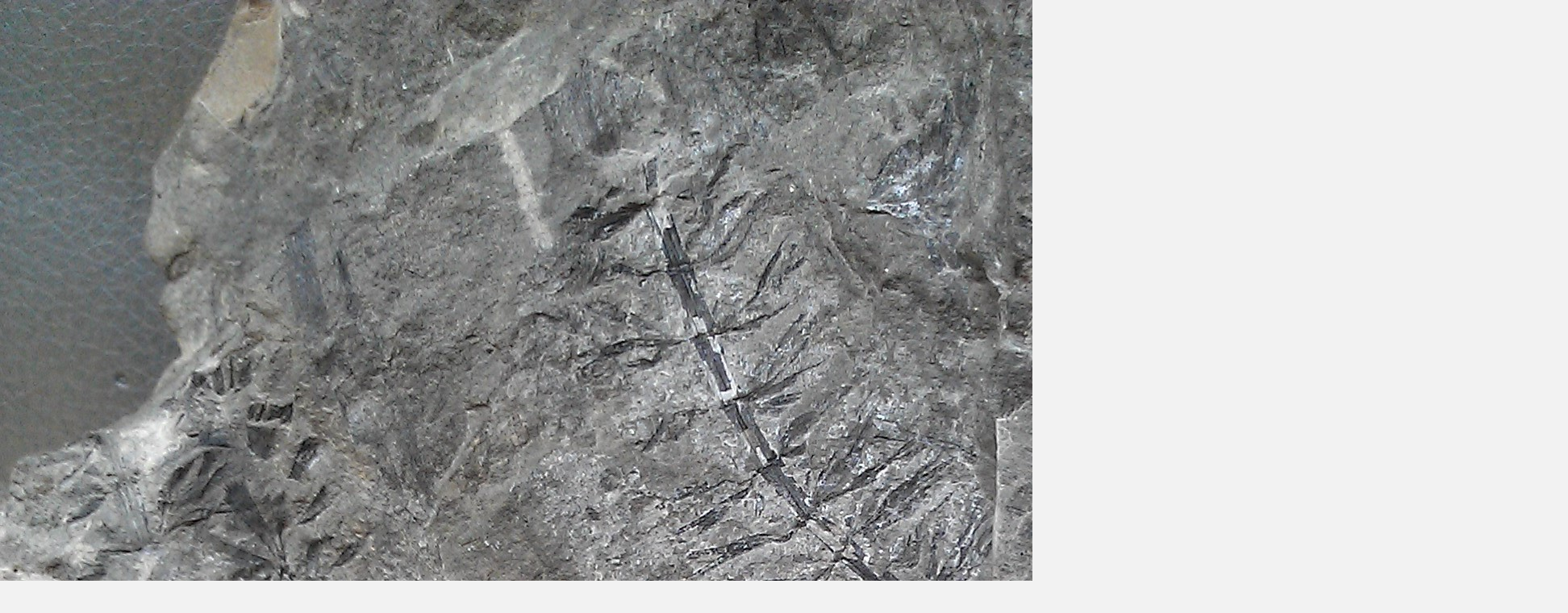

--- FILE ---
content_type: text/html; charset=UTF-8
request_url: https://www.mypaleoshop.cz/fotoalbum/3.karbon/calamites/sph.-cuneifolium-a-ast.longifolius./wp_063403.-.html
body_size: 971
content:
<?xml version="1.0" encoding="utf-8"?>
<!DOCTYPE html PUBLIC "-//W3C//DTD XHTML 1.0 Transitional//EN" "http://www.w3.org/TR/xhtml1/DTD/xhtml1-transitional.dtd">
<html lang="cs" xml:lang="cs" xmlns="http://www.w3.org/1999/xhtml">

    <head>

        <meta http-equiv="content-type" content="text/html; charset=utf-8" />
        <meta name="description" content="Vítejte na Mypaleoshop.
Náš sortiment fosílií upokojí i ty nejnáročnější sběratele.
Prohlédněte si prosím naši nabídku." />
        <meta name="keywords" content="Eshop,Lepidodendron,nejlevnější,Sigillaria,Calamites,kordait,Trilobit,amonit,belemnit,prodej,zkameněliny,fosílie,fossil,fossils,karbon,karbonské,carboniferous,permian,pleistocene,pleistocen,fossil bone,miocene,oligocene,oligocén,paleo,paleontologie" />
        <meta name="robots" content="all,follow" />
        <meta name="author" content="<!--/ u_author /-->" />
        <link rel="stylesheet" href="/style.1656680193.1.css" type="text/css" />
        
        <script type="text/javascript" src="https://www004.estranky.cz/user/js/index.js" id="index_script" ></script>
        <title>
            MYPALEOSHOP
        </title>

        <style>
          body {margin: 0px; padding: 0px;}
        </style>
    </head>
<body>
    <script language="JavaScript" type="text/javascript">
    <!--
      index_setCookieData('index_curr_fullphoto', 47);
    //-->
  </script>
  <a href="javascript: close();"><img src="/img/original/47/wp_063403.jpg" border="0" alt="WP_063403" width="1944" height="2592"></a>

<!-- NO GEMIUS -->
</body>
</html>


--- FILE ---
content_type: text/css
request_url: https://www.mypaleoshop.cz/style.1656680193.1.css
body_size: 13043
content:
@font-face {
  font-family: "quando";
  src: url('https://s3b.estranky.cz/img/d/1000000312/quando-regular.eot');
}
@font-face {
  font-family: "quando";
  src: url('https://s3b.estranky.cz/img/d/1000000312/quando-regular.ttf') format("truetype");
}

@media screen, projection {

/*======================================
  COMMON
======================================*/


* { margin: 0; padding: 0; }
body {background: #f2f2f2; font: .813em/1.5 Arial, sans-serif; color: #000;}

hr { display: none; }

#document a { color: #333; text-decoration: none; border-bottom: 1px solid rgba(150, 150, 150, .5); _border: none; }
#document a { text-decoration/*\**/: underline\9 }
#document a:hover { border-bottom: none; } 
#document a:hover { text-decoration/*\**/: none\9 }
:root #document a { text-decoration: none\9; border-bottom: 1px solid rgba(150, 150, 150, .5)\9; }
:root #document a:hover { border-bottom: none\9; }

img, #document img { border: none; }
#document a img { outline: medium none; }
#document .editor-area a {text-decoration: underline; border: 0px;}
#document .editor-area a:hover { text-decoration: none; }

table, form { font-size: 100%; }
fieldset { border: 0px; }

h1, h2, h3, h4 { text-transform: uppercase; color: #333; text-shadow: 1px 1px #fff; font-family: "quando"; word-wrap: break-word; }
h2 { font-size: 2.615em; }
h2, h3, h4 { font-weight: normal; }

.left { text-align: left; }
.right { text-align: right; }
.center { text-align: center; }
.justify { text-align: justify; }

.left-float { float: left; }
.right-float { float: right; }

.submit {cursor: pointer;}
input.submit, span.i_submit a.submit, span.clButton a.submit { font-size: .9em;  color: #fff; text-transform: uppercase; border: none; font-weight: bold; }

#whole-page { text-align: center; }
/* sprites */ 

.under-article .under-wrap, .under-article .under-wrap p, span.i_submit input.submit, span.i_submit, span.i_submit a.submit, span.clButton input.submit, span.clButton, span.clButton a.submit { background: url("https://s3b.estranky.cz/img/d/1000000312/submit.gif") no-repeat; }
.column div.inner_frame div div.inner_frame span.i_submit input.submit, .column div.inner_frame div div.inner_frame span.i_submit, 
.column div.inner_frame div div.inner_frame span.clButton input.submit, .column div.inner_frame div div.inner_frame span.clButton { background-image: url("https://s3b.estranky.cz/img/d/1000000312/submit-menu.gif"); background-repeat:  no-repeat; }
.column .inner_frame h2, .column .inner_frame span.decoration, #nav-portrait { background: url("https://s3b.estranky.cz/img/d/1000000312/menu_h.png") no-repeat; _background: url("https://s3b.estranky.cz/img/d/1000000312/menu_h2_ie.png") no-repeat; }
#nav-column { background: url("https://s3b.estranky.cz/img/d/1000000312/menu.png") repeat-y; }
.column .section { background: #472c20 url("https://s3b.estranky.cz/img/d/1000000312/menu_section.png") repeat-y; }

/* cleaners */

.clear { clear: both; height: 0; line-height: 0; font-size: 0; display: none; width: 1px; }
#clear5, #clear6, #clear7, #perex-cont-clear, #gallery-cont-clear, #g-section-cont-clear, #a-section-cont-clear, #article-cont-clear { display: block; }
#document:after, #body:after, #content .article .article_wrap:after, .list-of-pages:after, .list-of-pages .list_wrap:after, .list-of-pages .numbers:after, #photo-album #photos:after,
.list-of-pages .list_wrap:after, #folders:after, #eshop .sphotos:after, #eshop #basket_preview_form fieldset p:after, #eshop #articles #steps ul:after,
#articles .article:after, div#block-comments #comments-form fieldset:after, .left-float:after, #block-comments fieldset.validation .validatin-images-set:after, 
#eshop #block-comments fieldset.validation .validatin-images-set:after, div#block-comments form dd div#c_validation_div:after, #eshop .contact-info:after,
#preview-folder .wrap:after, .list-of-pages .wrap:after, #languages .inner_frame:after, #login .inner_frame form div:after, .under-article .inner_frame:after { content: "."; display: block; height: 0;  clear:both; visibility:hidden; font-size:0; }

* html #document, * html  #body, * html #content .article .article_wrap, * html .list-of-pages, * html .list-of-pages .list_wrap, * html .list-of-pages .numbers, * html #photo-album #photos, * html .list-of-pages .list_wrap,
* html #folders, * html #eshop .sphotos, * html #eshop #basket_preview_form fieldset p, * html #eshop #articles #steps ul, * html #articles .article, * html div#block-comments #comments-form fieldset, * html #eshop .contact-info,
* html .left-float, * html #block-comments fieldset.validation .validatin-images-set, * html #eshop #block-comments fieldset.validation .validatin-images-set, * html div#block-comments form dd div#c_validation_div,
* html div.editor-area, * html #preview-folder .wrap, * html .list-of-pages .wrap, * html #languages .inner_frame, #nav-column .column .inner-column div div.inner_frame, #login .inner_frame form div, * html .under-article .inner_frame, 
* html #languages .inner_frame { zoom: 1; } /* IE6 */
*:first-child+html #document, *:first-child+html #body, *:first-child+html #content .article .article_wrap, *:first-child+html .list-of-pages, *:first-child+html .list-of-pages .list_wrap, *:first-child+html .list-of-pages .numbers,
*:first-child+html #photo-album #photos, *:first-child+html .list-of-pages .list_wrap, *:first-child+html #folders, *:first-child+html #eshop .sphotos, *:first-child+html #eshop .contact-info,
*:first-child+html #eshop #basket_preview_form fieldset p, *:first-child+html #eshop #articles #steps ul, *:first-child+html #articles .article, *:first-child+html div#block-comments #comments-form fieldset,
*:first-child+html .left-float, *:first-child+html #block-comments fieldset.validation .validatin-images-set, *:first-child+html #eshop #block-comments fieldset.validation .validatin-images-set, *:first-child+html div#block-comments form dd div#c_validation_div,
*:first-child+html div.editor-area, *:first-child+html #preview-folder .wrap, *:first-child+html .list-of-pages .wrap, *:first-child+html #languages .inner_frame, #login .inner_frame form div, *:first-child+html .under-article .inner_frame, 
*:first-child+html #languages .inner_frame { zoom: 1; } /* IE7 */

/*======================================
  STRUCTURE
======================================*/

.accessibility-links { position: absolute; top: -10000em; }

#whole-page { background: url("https://s3b.estranky.cz/img/d/1000000312/body.png") repeat; }
#document { padding-top: 20px; }
#document #in-document {position: relative; width: 960px; margin: auto; text-align: left; }

#body {position: relative; z-index: 10; width: 100%; }

/*--------------------------------------
  LEFT COL
--------------------------------------*/

.menu-type-standard li > ul.level_2 {
    display: block !important;
    position: relative;
    margin: 0;
}
.level_2 {
    position: absolute;
    margin-left: 219px;
    margin-top: -36px;
    background: #633d2b;
    width: 220px;
}
#nav-column { position: relative; float: left; width: 300px; z-index: 1000; text-align: center; }
#nav-column a { color: #fff; }
#nav-column #navigation .inner_frame h2 { display: none; }
#nav-column li { text-shadow: 0 1px 1px #000; word-wrap: break-word; }
#nav-column li.first { background-image: none; }
#nav-column #navigation { width: 300px; padding-top: 70%; background: url("https://s3b.estranky.cz/img/d/1000000312/star.png") no-repeat; }
#nav-column #navigation .inner_frame { width: 220px; margin: auto; }
#nav-column #navigation li { list-style: none; }
#nav-column #navigation li a { font-size: 1.154em; font-weight: bold; width: 220px; }
.column li a { width: 180px; }
#nav-column #navigation li a, .column li a { display: block; padding: 8px 0 6px; overflow: hidden; }
.column li a { font-size: 1.077em;  font-weight: 700; }
.column li a:hover, #navigation li a:hover { background-color: #c48059; text-decoration: none; }
#nav-column li, #nav-column #navigation li, #nav-column #navigation .menu-type-onmouse, .column li a:hover, #navigation li a:hover { background-image: url("https://s3b.estranky.cz/img/d/1000000312/line.png"); background-repeat: no-repeat; }
#nav-column #navigation .menu-type-onmouse { background-position: 0 100%; }

#navigation a, #ecategory a, #photo-album-nav a, #calendar a, #rss-nav a, #document h2 a, #document .under-article a, #links a, #folders .folder .photo-wrap div a { border: none; }
#navigation a, #ecategory a, #photo-album-nav a, #calendar a, #rss-nav a, #document h2 a, #document .under-article a, #links a, #folders .folder .photo-wrap div a { text-decoration/*\**/: none\9 }
:root #navigation a, :root #ecategory a, :root #photo-album-nav a, :root #calendar a, :root #rss-nav a, :root #document h2 a, :root #document .under-article a, :root #links a, :root #folders .folder .photo-wrap div a { border: none\9; }

#nav-column .column .inner_frame { padding-bottom: 15px; overflow: hidden; word-wrap: break-word; _margin-top: -5px; }
#nav-column .current, #nav-column li.current ul li:hover { background-color: #c48059; }
#nav-column li.current ul li {background-color: #533223;}

.column { color: #fff; }
.column .section { width: 220px; margin: 40px;
          border-top: 1px solid #633b2a; border-bottom: 1px solid #82513b; border-left: 1px solid #6a402d; border-right: 1px solid #6a402d; 
          -webkit-border-radius: 5px; -moz-border-radius: 5px; border-radius: 5px; }

#nav-column .column div.section h2 { color: #592c46; position: relative; bottom: 11px; }
.column ul { display: block; list-style-type: none; width: 180px; margin: auto; }
* html .column ul { margin-left: 0; }
.column li { background: none; padding: 0; }

.column .inner_frame h2 { background-position: 0 5px; _background-position: 0 -25px; _height: 20px; _line-height: 20px; display: inline; padding: 7px 0px 1px 8px; font-weight: normal; font-family: "quando"; font-size: 1.077em; }
.column .inner_frame h2 { padding/*\**/: 7px 4px 1px 12px\9 }
#login h2, #ecategory h2, #logged h2 { padding/*\**/: 7px 2px 1px 10px\9 }
* html .column .inner_frame h2  { padding: 5px 0 1px 13px; }
* html #login h2, * html #ecategory h2, * html #logged h2 { padding: 6px 0 0 9px; }
*:first-child+html .column .inner_frame h2, *:first-child+html #ecategory h2 { padding: 7px 0 1px 11px; }
*:first-child+html #login h2, *:first-child+html #logged h2 { padding: 7px 0 1px 9px; }
*:first-child+html #nav-basket h2 { padding: 7px 0 1px 13px; }
.column .inner_frame span.decoration, #nav-portrait { background-position: 0 -30px; _background-position: right 0; height: 20px; width: 8px; position: absolute; top: 3px; _top: 6px; }
* html #nav-column .column .inner-column div div.inner_frame { width: 220px; }
* html #portrait h2, * html .column .inner_frame h2 { top: -17px; padding: 6px 0 0 13px; }
* html #ecategory {margin: 10px 0 0;}
@-moz-document url-prefix() { /** FF */ 
    .column .inner_frame h2 { padding: 6px 5px 1px 13px; }
}
:root .column .inner_frame h2 { padding: 7px 5px 2px 12px\9; }
noindex:-o-prefocus, .column .inner_frame h2, #login h2, #logged h2 {
  padding: 7px 0px 1px 12px;
}
noindex:-o-prefocus, #login h2, #logged h2, #ecategory h2 {
  padding: 7px 0px 1px 10px;
}
.ie11 .column .inner_frame h2 { padding: 7px 4px 1px 14px; }
#rss-nav li { background: none; margin: 0; }

#calendar caption { display: none; }
#calendar table { width: 200px; margin: 0 auto; text-align: center; color: white; }
#calendar table thead td, #calendar table thead th { border: none; }
#calendar td,
#calendar th { padding: 6px; border: 1px solid #82513b; _padding: 4px; text-shadow: 0 1px 1px #000; }
*:first-child+html #calendar td { padding: 4px; }
*:first-child+html #calendar thead td { padding: 4px; }
#calendar td.day_active { padding: 0; }
#calendar .archive-nav-c { font-weight: bold; }
#calendar tbody a { display: block; padding: 6px; background-color: #c48059; _padding: 4px; box-shadow: 0px 4px 10px -4px #8c5334 inset; }
*:first-child+html #calendar a { padding: 4px; }
*:first-child+html #calendar td.day_active { padding: 0; }
#calendar table tr#archive-days th, #calendar table tr#archive-year td { border-top: 1px solid #82513b; }
#calendar thead a { color: #c48059; }
#calendar #archive-small a { display: inline; padding: 0; color: #c48059; background: none; box-shadow: none; }
#calendar #archive-small td { border: none; }
#calendar table a:hover, #calendar #archive-small a:hover { text-decoration: none; color: #c4c4c4; font-weight: bold; }

#portrait .inner_frame a img { margin: 7px 0 10px; }
#portrait h2 { position: relative; top: -11px; }
#portrait a { border: none; }
:root #portrait a { border: none\9; }

#languages .inner_frame { margin-top: -5px; text-align: center; }
#languages .inner_frame a { margin: 2px 3px; border: 0; }
#languages .inner_frame a img { margin-right: 10px; }

#last-photo .inner_frame .wrap-of-photo a { border: none; }

#stats .inner_frame { width: 110px; margin: auto; }
#stats .inner_frame table { color: #fff; width: 100%; }

#contact-nav address { text-align: left; padding-left: 20px; }

.column #search .inner_frame, .column #mail-list .inner_frame { text-align: left; }
#search #key, #mail-list #mail-list-key { width: 158px; background: #472c20 url("https://s3b.estranky.cz/img/d/1000000312/search_text.png") no-repeat; font-style: italic; color: #ab9f9a; text-shadow: 0px 1px 1px #333; padding-left: 10px; overflow: hidden; }
#search #key, #mail-list #mail-list-key { padding-top/*\**/: 10px\9; }
:root #search #key, :root #mail-list #mail-list-key { padding-top: 3px\9; height: 32px\9; }
#search #sendsearch, #mail-list #send-mail-list { background: url("https://s3b.estranky.cz/img/d/1000000312/search_submit.png") no-repeat; width: 35px; cursor: pointer; }
#search #key:focus, #mail-list #mail-list-key:focus { outline: none; }
#search #key, #search #sendsearch, #mail-list #mail-list-key, #mail-list #send-mail-list { height: 36px; float: left; border: none; }
#search #key, #mail-list #mail-list-key { height/*\**/: 26px\9 }
* html #search #key, * html #mail-list #mail-list-key { height: 35px; }
#search .inner_frame fieldset, #mail-list .inner_frame fieldset { padding: 0 0 0 8px; _padding: 0 0 0 13px; }

/* SUBMENU -----------------------*/

#navigation menu li.submenu-over { position: relative; z-index: 9999; _display: inline; }
#navigation menu li ul.submenu, menu li ul.click, menu li ul.classic { display: none; }
#navigation menu li.submenu-over ul.onmouse, menu li:hover ul.onmouse, #navigation menu li ul.classic { display: block; }
#navigation menu li.submenu-over ul.click, menu li ul.classic { display: block; }
#navigation menu li.submenu-over ul.click li { background-color: transparent; }
#navigation menu li ul.classic li { background-color: #633b2a; }
#navigation menu li.submenu-over ul.click li a, #navigation menu li ul.classic li a { color: #b9b9b9;}
#navigation menu li.submenu-over ul.onmouse, #navigation menu li:hover ul.onmouse { position: absolute; top: -1px; left: 220px; _left: 110px; background: #472c20; width: 220px; overflow: hidden; padding: 0px;
border-top: 1px solid #633b2a; border-bottom: 1px solid #82513b; border-left: 1px solid #6a402d; border-right: 1px solid #6a402d; }
#navigation menu li.submenu-over ul.onmouse li, #navigation menu li:hover ul.onmouse li { margin: 0px; float: none; display: block; background: none; }
#navigation menu li.submenu-over ul.onmouse li a, #navigation menu li:hover ul.onmouse li a { margin: 0px; display: block; height: auto; float: none; white-space: normal; background: none; }
#navigation menu li.submenu-over ul.onmouse li a:hover, #navigation menu li:hover ul.onmouse li a:hover { background-color: #c48059; }
#nav-column #navigation menu li.submenu-over ul.onmouse li.first { background-image: none; }

#section_subsections .section_article { background: #FFF; margin-bottom: 5px; padding: 5px 10px; }
#section_subsections .section_article div { font-style: italic; }

/*--------------------------------------
  BREADCRUMB
--------------------------------------*/

#breadcrumb-nav { position: relative; width: 96%; _width: 100%; margin: 0 auto 20px; padding: 8px; overflow: hidden; border: 1px solid #e3e3e3; box-shadow: 0 0 10px 0 #E6E6E6; color: #666;
 background: #fff; font-size: .923em; -webkit-border-radius: 3px; -moz-border-radius: 3px; border-radius: 3px; }
#breadcrumb-nav a { color: #c48059; }
#breadcrumb-nav strong { margin: 0 10px; font-size: 16px; }

/*--------------------------------------
  HEADER
--------------------------------------*/

#header { height: 285px; background: url("https://s3b.estranky.cz/img/d/1000000312/head.png") no-repeat; position: relative; z-index: 1; margin-top: 40px; _background: url("https://s3b.estranky.cz/img/d/1000000312/head_ie.png") no-repeat; }
#header .inner_frame { background: url("/img/ulogo.11.jpeg") no-repeat; position: absolute; top: 35px; left: 35px; width: 535px; height: 200px; overflow: hidden; }/* here as background-image for header is defined user image. */
#content h1 { z-index: 2; overflow: hidden; font-size: 2.154em; font-weight: normal; }
#content h1, #content h1 a {text-decoration: none; color: #333; border: none;}

/* title aligment */
#content h1.head-left { text-align: left; margin-left: 8px; }
#content h1.head-center { text-align: center; }
#content h1.head-right { text-align: right; width: 525px; }

/*--------------------------------------
  CONTENT
--------------------------------------*/

#content { position: relative; float: right; width: 100%; max-width: 605px; overflow: hidden; }
#content ol {padding-left: 20px;}
#content ul {padding-left: 15px;}

#articles { width: 100%; overflow: hidden; }
#articles #section_subsections { margin: 20px 0 40px; }

#perex { padding: 15px; background-color: #472c20; color: #fff; text-shadow: none;
         border-top: 1px solid #633b2a; border-bottom: 1px solid #82513b; border-left: 1px solid #6a402d; border-right: 1px solid #6a402d; 
         -webkit-border-radius: 3px; -moz-border-radius: 3px; border-radius: 3px; } 
#perex h1, #perex h2, #perex h3, #perex h4 { text-shadow: inherit; color: #fff; }
#perex h1 { font-size: 3.2em; }
#perex ul { padding-left: 15px; }

#content .article h2 { font-size: 2em; font-weight: normal; font-family: "quando"; line-height: 1.2; }
#content .article .first, #content .article .second, #content .article .third, #content .article .fourth { display: inline; float: left; font-style: italic; color: #666; }
#content .article .third a, #content .article .fourth a { color: #c48059; }
#content .article .article_wrap { border-bottom: 3px double #dedddf; border-top: none; margin-bottom: 16px; padding: 0 0 5px 0; }
.article_wrap span.art-delimit-sec span, .article_wrap span.art-delimit-wa span, .article_wrap span.art-delimit-gal span { padding-left: 5px; }
#content .article, #content #perex { margin-bottom: 40px; }
.article .preview img {margin-bottom: 10px;}

/* buttons on article */
#content .under-article .under-wrap { background-position: 0 -31px; margin-top: 15px; float: left; -webkit-border-radius: 4px; -moz-border-radius: 4px; border-radius: 4px; }
#content .under-article .under-wrap p { background-position: right 1px; }
#content .under-article .under-wrap p a { color: #fff; padding: 5px 35px 3px 13px; display: inline-block; font-size: .9em; text-transform: uppercase; font-weight: bold; }
#content .under-article .under-wrap p a:hover { text-decoration: none; }
:root #content .under-article .under-wrap p a { padding: 6px 35px 2px 13px\9; }
* html #content .under-article .under-wrap p a { padding: 4px 35px 3px 13px; }
*:first-child+html #content .under-article .under-wrap p a { padding: 4px 35px 4px 13px; }

/* pagination */
.list-of-pages { border-bottom: 3px double #dedddf; border-top: 3px double #dedddf; position: relative; font-family: "quando"; }
.list-of-pages .numbers { width: 260px; text-align: center; border-right: 1px solid #dedddf; border-left: 1px solid #dedddf; line-height: 240%;}
* html .list-of-pages .numbers { width: 360px; padding: 0; }
#content .list-of-pages .numbers a, #content .list-of-pages .numbers span { margin-right: 2px; padding: 4px 8px; background: #fff; border: 1px solid #dedddf; box-shadow: 0 0 10px 0 #E6E6E6; }
#content .list-of-pages .numbers a, #content .list-of-pages .previous a, #content .list-of-pages .next a { color: #c48059; }
#content .list-of-pages .previous a, #content .list-of-pages .next a { text-shadow: 2px 2px #fff; }
#content .list-of-pages .numbers a {text-decoration: underline;}
#content .list-of-pages .numbers a:hover {text-decoration: none;}
.list-of-pages .numbers span { color: #666; }
.list-of-pages .previous, .list-of-pages .next { width: 115px; }
.list-of-pages .wrap { margin: 5px 0 5px; }
.list-of-pages .previous, .list-of-pages .next { font-weight: bold; text-transform: uppercase; padding-top: 8px; }

#rss-channels h3 { margin: 1em 0 0; }

#product-search h2 {font-size: 2.615em;}
#product-search input {vertical-align: middle;}
#product-search .products h2 {font-size: 2.077em;}
#product-search form#product-search-form {margin: 10px 0 40px;}
#product-search input#product-search-text {padding: 0 5px; width: 200px; height: 22px;}
#product-search .products ul {list-style-type: circle; margin: 10px 0 10px 18px; line-height: 1.8em;}
*:first-child+html #product-search input#product-search-text {padding: 4px 5px 0; height: 20px;}
* html #product-search input#product-search-text {padding: 2px 5px 0; height: 24px;}

/* COMMENTS -------------------------*/
div.editor-area { padding: 0 0 0 1px; }
div#block-comments .no-comments { margin-top: 15px; }
div#block-comments form#comments-form { margin-top: 25px; }
div#block-comments h2 { margin-top: 25px; padding-bottom: 5px; border-bottom: 3px double #dedddf; }
div#block-comments fieldset legend span { display: none; }
div#block-comments fieldset dt label { font-weight: bolder; }
div#block-comments fieldset input, div#block-comments fieldset dd textarea { margin-bottom: 15px; border-right: 1px solid #cdcbd0; border-left: 1px solid #cdcbd0;
border-bottom: 1px solid #dfdde2; border-top: 1px solid #cdcbd0; -webkit-border-radius: 3px; -moz-border-radius: 3px; border-radius: 3px; }
div#block-comments form dd input#c_validation { float: left; }
div#block-comments form dd div#c_validation_div { text-align: right; }
div#block-comments form dd div#c_validation_div .sound-captcha { display: inline-block; float: left; position: relative; top: -14px; color: #c48059; }
* html div#block-comments form dd div#c_validation_div .sound-captcha { top: 0px; float: none; }
*:first-child+html div#block-comments form dd div#c_validation_div .sound-captcha { top: 0px; float: none; }
div#block-comments form dd div#c_validation_div .sound-captcha:hover { margin-bottom: 1px; }
div#block-comments form dd div#c_validation_div .sound-captcha:hover { margin-bottom/*\**/: 0\9 }
:root div#block-comments form dd div#c_validation_div .sound-captcha:hover  { margin-bottom: 1px\9; }
div#block-comments form fieldset .left-float { margin-right: 25px; }
div#block-comments fieldset dd input { width: 288px; height: 33px; }
div#block-comments fieldset dd textarea { width: 99.8%; max-width: 603px; }
* html div#block-comments fieldset dd textarea, * html div#block-comments form dd input#c_validation { margin-left: -40px; }
*:first-child+html div#block-comments fieldset dd textarea, *:first-child+html div#block-comments form dd input#c_validation { margin-left: -40px; }
div#block-comments fieldset .submit { border: none; }
div#block-comments fieldset dd span.i_submit input.submit { width: auto; height: auto; }

/* comments answers */ 
div#block-comments h3 { margin-top: 15px; border-bottom: 3px double #D0CFD0; font-size: 21px; font-weight: normal; }
div#block-comments .comment-headline { color: #666; margin-bottom: 7px; font-style: italic; }
div#block-comments .comment-headline, div#block-comments p, #eshop .comment div { text-shadow: 2px 2px #fff; }
div#block-comments .comment-headline h3 { border: none; font-family: "quando"; font-size: 1.077em; text-transform: none; color: #333; font-weight: bold; font-style: normal; }
div#block-comments .comment-headline span, div#block-comments .comment-headline i { font-family: "quando"; }
div#block-comments div.comment-answer a { font-family: "quando"; text-transform: uppercase; color: #c48059; padding-left: 25px; background:  url("https://s3b.estranky.cz/img/d/1000000312/bubble.gif") no-repeat 0 2px; font-size: .923em; border: none; text-decoration: none; }
div#block-comments div.comment-answer p { margin-top: 7px;}

/* comments level */
.level1 { padding-left: 15px;}
.level2 { padding-left: 30px;}
.level3 { padding-left: 45px;}
.level4 { padding-left: 60px;}
.level5 { padding-left: 75px;}
.level6 { padding-left: 90px;}
.level7 { padding-left: 105px;}
.level8 { padding-left: 120px;}
.level9 { padding-left: 135px;}
.admin div span { color: #ff0000; }

/* PHOTOGALERIES -----------------------*/

#folders { width: 110%; } 
#folders, #gallery, #photos, #slide { overflow: hidden; }

#folders .editor-area { margin: 0 0 15px 0; }
#folders .album { background: #f6f2ec; border-bottom: 1px solid white; padding: 5px 10px; }
#folders .album div { overflow: hidden; }

.folder { float: left; width: 135px; overflow: hidden; margin: 25px 0 0 4px;  padding: 10px 0 10px 5px; border: 3px double #dedddf; height: 25em; _height: 30em; _width: 145px; }
.folder .photo-wrap { =position: relative; float: left; display: table; width: 100px; height: 100px; margin: 5px 14px; _margin: 5px; border: 1px solid #dedddf; background-color: #fff; -webkit-border-radius: 3px; -moz-border-radius: 3px; border-radius: 3px; }
.folder .photo-wrap div { =position: absolute; =top: 50%; display: table-cell; width: 100%; text-align: center; vertical-align: middle; }
.folder .photo-wrap a { =position: relative; =top: -50%; overflow: hidden; border: none; }
.folder .photo-wrap a img { border: none; margin: 0 auto; }
.folder .folder-info { float: left; padding: 0.5em 5px 0; overflow: hidden; }
*:first-child+html .folder .folder-info { padding: 0.5em 0 0 6px; }
.folder .folder-info h3 { text-shadow: none; margin-bottom: 10px;font-size: 1.385em; line-height: 1em; word-wrap: break-word; }
.folder .folder-info h3 a { border: none; text-decoration: none; word-wrap: break-word; }
.folder .folder-info div { color: #666; font-style: italic; font-family: "quando"; padding-right: 2px; }
#smLightbox_container a {border-bottom: 0; text-decoration: none;}

#thumbnav, #photos, #preview-folder{overflow:hidden;}
#photos .photo-wrap, #preview-folder .box, #thumbnav .box { background:#fff; border:1px solid #dedddf; float:left; width:90px; height:90px; margin:2px 0px 2px 4px; _width:92px; _height:92px; -webkit-border-radius: 3px; -moz-border-radius: 3px; border-radius: 3px; }
#photos .photo-wrap{ margin: 10px 4px 0; _margin: 10px; }
#thumbnav .box{ margin: 1px 14px; }
* html #thumbnav .box{ margin: 1px 12px; }
#photos .photo-wrap div, #preview-folder .box div, #thumbnav .box div{ height: 90px; width: 90px; text-align: center; _height: 92px; _width: 92px; display: table; =position:relative; overflow:hidden; }
#thumbnav .box div a, #photos .photo-wrap div a, #preview-folder .box div a{ =margin: 2px 0px 0px 0px; height: 100%; =height:auto; background-image:none; border:0px solid #f7b1a5; =position:absolute; =top:50%; =left:50%; display:table-cell; vertical-align:middle; }
#thumbnav .box div a, #photos .photo-wrap div a, #preview-folder .box div a{ =border: none; }
#thumbnav .box div a img, #photos .photo-wrap div a img, #preview-folder .box div a img{ =position:relative;  =top:-50%; =left:-50%; border:0px solid #FFF; }
#preview-folder .box div a { padding: 0; }

#photo-album h2 { margin: 25px 0 10px; padding-bottom: 5px; border-bottom: 3px double #dedddf; }
#photo-album .editor-area { margin: 10px 0 25px; }

#slide #click { background: #fff;  }
#slide h3 { margin: 10px 0 2px 0; padding: 8px 13px; text-align: center; color: #33251b; }
.slide-img { text-align: center; }
#click img { border: 10px solid white; }
#click p { margin: 15px 20px 0 20px; padding: 0 0 15px 0; }

.slidebar { margin: 15px 0; width: 100%; overflow: scroll; white-space: nowrap; }
.slidebar a img { border: 5px solid #fff; }

#thumbnav { width: 100%; overflow: hidden; margin: 15px 0; }

#timenav, .slidenav { margin: 15px 0; padding: 10px; text-align: center; }
.slidenav br, #thumbnav br { line-height: 0; height: 0; clear: both; }
.slidenav .back { float: left; }
.slidenav .forward { float: right; }

/* Facebook addons */
#fb_likebox_width {width: 183px; margin: auto;}
#fb_likebox_width iframe {background: White;}

/* ----------- Like ----------- */
.fb_edge_widget_with_comment{ margin:5px 0px; }
#fblikesend { margin: 5px 0; }

/* ----------- ADV ----------- */
#sky-scraper-block {     
    position: absolute;
    z-index: 100;
    right: -300px;
    float: right;
    display: inline;
    top: 40px;
    width: 300px; 
}
#sticky-box {
  position: -webkit-sticky;
    position: sticky;
  top: 0;
  right: 0;
}
#leaderboard-top {
  display: block!important;
  margin: 0 auto 15px;
   width: 85%;
}
.message { text-align: center; }
#content .message { clear: both; margin: 15px 0; }

#footer #mess-links span { display: block; margin: 10px 0 5px; }

#mess-square { width: 220px; overflow: hidden; margin: 30px auto 0; }
.message .inner_frame { text-align: center;  }
#mess-square .inner_frame div iframe { margin: 0px auto; }

#content .hypertext h2 {text-transform: none;}
#content .hypertext h2 a {font-weight: normal; font-style: normal; font-size: 13px; text-decoration: none; border-bottom: 1px solid rgba(150, 150, 150, .5); _border: none;}
#content .hypertext h2 a { text-decoration/*\**/: underline\9 }
#content .hypertext h2 a:hover { border-bottom: none; } 
#content .hypertext h2 a:hover{ text-decoration/*\**/: none\9 }
:root #content .hypertext h2 a { text-decoration: none\9; border-bottom: 1px solid rgba(150, 150, 150, .5)\9; }
:root #content .hypertext h2 a:hover { border-bottom: none\9; }
.hypertext .inner_frame div#clanek:after {content: "."; display: block; height: 0; clear:both; visibility: hidden; font-size:0;}
* html .hypertext .inner_frame div#clanek {zoom: 1;}
*:first-child+html .hypertext .inner_frame div#clanek {zoom: 1;}
.hypertext {width: 500px; margin: 15px auto; padding: 5px; background: #fff;}
.hypertext img, .hypertext {border: 1px solid #ddd;}
* html .hypertext {margin-left: 45px;}
#content .hypertext + .hypertext {border-top: 1px solid #fff; margin-top: -16px;}
.hypertext .mess-title {margin-top: -3px;}

#shifter #shifter_wrap:after {content: "."; display: block; height: 0; clear:both; visibility:hidden; font-size:0;}
* html #shifter #shifter_wrap {zoom: 1;}
*:first-child+html #shifter #shifter_wrap {zoom: 1;}
div#shifter {background: #fdfdfd; padding: 15px 0 0 0; margin: 25px 0 0 0; border-top: 1px #D0D0D0 dashed; text-align: center;}
div#shifter, div#shifter a, div#shifter h3 { color: #333; text-shadow: 2px 2px #eee;}
#shifter #shifter_wrap #shifter_footer .span3 {background: #f3f3f3; border: #cfbfc8 1px dashed; padding: 0px 4px 4px;}
#shifter div#shifter_title h3 {margin: 5px 0;}
div#shifter div.category {text-transform: uppercase; font-weight: bold; font-size: 12px;}
#shifter #shifter_wrap #shifter_footer .span3 h4 {line-height: 1.5em; padding: 2px 0px;}
#shifter #shifter_wrap #shifter_footer .span3 h4 a:hover {text-decoration: none;}
#shifter #shifter_title h3#shifter_t_2 {margin-right: 286px;}
* html #shifter #shifter_title h3#shifter_t_2 {margin-right: 143px;}
#shifter #shifter_wrap #shifter_terms a {color: #a5a5a5; font-family: "quando";}
#shifter #shifter_wrap #shifter_terms a:hover {text-decoration: none;}

/* ESHOP -----------------------*/

#eshop a { color: #c48059; }
#login input.submit { float: none; font-size: .9em; }
:root #login input.submit { padding: 7px 35px 5px 13px\9; }
#login span.i_submit, #login span.clButton { height: 26px; }
*:first-child+html #login span.i_submit, *:first-child+html #login span.clButton {margin-top: 5px;}
#eshop input[type="text"], #eshop input[type="password"], #login .inner_frame form input[type="text"], #login .inner_frame form input[type="password"] { height: 24px; width: 150px;
border-right: 1px solid #CDCBD0; border-left: 1px solid #CDCBD0; border-bottom: 1px solid #DFDDE2; border-top: 1px solid #CDCBD0; -webkit-border-radius: 3px; -moz-border-radius: 3px; border-radius: 3px; }
#login .inner_frame form input[type="text"], #login .inner_frame form input[type="password"] {width: 192px; text-align: center;}
#eshop .registration input[type="text"], #eshop .registration input[type="password"], #eshop .contact-info input[type="text"], #eshop .contact-info input[type="password"],
#eshop .settings input[type="text"], #eshop .settings input[type="password"]{ margin-top: 3px; }
#eshop #basket_preview_form input[type="text"] { width: 46px; }
#login label { float: none; width: auto; text-align: center; }
#login input[type="text"], #login input[type="password"] { float: left; }
#login form a { display: inline; margin: 0 2px; }

#login .errormes { margin-bottom: 15px; }
#login .inner_frame form input { margin-bottom: 5px; }
#login form div input { width: 150px; margin-left: 13px; }
#login form p { text-align: center; width: 140px; margin: 0 auto; }
#login .inner_frame { text-align: left; }
#login .inner_frame form {text-align: center;}
* html #login .inner_frame form div input {width: 190px; margin-left: 5px;}

#basket_preview_form tbody tr td, #confirm tbody tr td, #orderdone tr td { border-top: 1px dotted #C6C6C6; border-collapse: collapse; }
#eshop #confirm fieldset table { border-bottom: 1px dotted #C6C6C6; border-collapse: collapse; }

#eshop h2 { font-size: 2.077em; }
#eshop .sphotos:after, #eshop div.products:after, #eshop #articles:after, #eshop #articles #steps ul:after {
    content: ".";
    display: block;
    height: 0; 
    clear:both;
    visibility:hidden;
    font-size:0;
}
* html #eshop .sphotos, * html #eshop div.products, * html #eshop #articles, * html #eshop #articles #steps ul {zoom: 1;}
*:first-child+html #eshop .sphotos, *:first-child+html #eshop div.products, *:first-child+html #eshop #articles, *:first-child+html #eshop #articles #steps ul {zoom: 1;}
#eshop div.products .article h3, #eshop #articles .article h3 {margin: 0.2em 0em 0.3em; line-height: 1.2em; height: 2.4em; _font-size: 16px; overflow: hidden;}
*:first-child+html #eshop div.products .article h3, *:first-child+html #eshop #articles .article h3 { font-size: 16px; }
:root #eshop div.products .article h3, :root#eshop #articles .article h3 { height: 2.5em\9; }
#eshop div.products .article, #eshop #articles .article {float: left; width: 130px; display: inline; margin: 25px 17px 10px 0px; padding: 0 2px;}
* html #eshop div.products .article, * html #eshop #articles .article {padding: 0;}
#eshop div.products {padding-bottom: 5px; margin-bottom: 40px;}
#eshop div.products .article .photo-wrap, #eshop #articles .article .photo-wrap {float: none; width: 130px; height: 130px;}
#eshop div.products .article .photo-wrap div, #eshop #articles .article .photo-wrap div {width: 130px;}
#eshop div.products .article .photo-wrap a, #eshop #articles .article .photo-wrap a {border: none;}
#eshop div.products .article img, #eshop #articles .article img { margin-left: 1px; }
#eshop div.products .article img, #eshop #articles .article img { margin-left/*\**/: 0px \9; }
#eshop div.products .article .editor-area, #eshop #articles .article .editor-area {padding: 5px; height: 5.4em; line-height: 1.45em; overflow: hidden; text-align: justify; margin: 0;}
* html #eshop div.products .article .editor-area, * html #eshop #articles .article .editor-area {line-height: 1.25em; height: 5.3em; padding: 3px 5px 5px 5px;}
#eshop div.products .article span.price, #eshop #articles .article span.price {font-weight: bolder; text-align: center; display: block; margin-top: 5px; padding: 1px 0;}
#eshop .article .photo-wrap {margin-top: 0;}
#eshop div.products h2 { border-bottom: 3px double #dedddf; }

#eshop fieldset.validation dd { margin-top: -7px; }
#eshop fieldset.validation { margin-top: 15px; }
#eshop fieldset.validation .validatin-images-set input { margin-right: 10px; width: 239px; _width: 240px; }
#eshop fieldset.validation .validatin-images-set img { margin-top: 5px; }

#eshop .settings input, #eshop .settings label, #eshop .registration input,
#eshop .registration label, #eshop .contact-info input, #eshop .contact-info label{vertical-align: middle;}

#eshop #product-detail #basket input.amount { height: 18px; top: 0; }
#eshop #product-detail #basket input.amount { top/*\**/: -1px\9 }
* html #eshop #product-detail #basket input.amount { height: 32px; top: 0; }
*:first-child+html #eshop #product-detail #basket input.amount { padding-top: 7px; top: 5px; }
:root #eshop #product-detail #basket input.amount { top: 0\9; }
#eshop #product-detail #product-info table tr td {min-width: 70px; vertical-align: top;}
#eshop #product-detail #calculation { line-height: 180%; }
#eshop #product #photo-detail .photo-wrap { float: left; margin-top: 1px; }
#eshop #product .wrap h2 { line-height: 1.2em; margin-bottom: 5px; }
#eshop #panel .panel-header li.active a, #eshop #panel .panel-header li a:hover { border: 1px solid rgba(0, 0, 0, .15); border-bottom: none; background: #fff; color: #333; }
#eshop #panel .panel-header li a { background-color: #c48059; color: #fff; }
#eshop #panel .inner_frame { padding: 10px ;-webkit-border-radius: 3px; -moz-border-radius: 3px; border-radius: 3px; background: #fff; border: 1px solid rgba(0, 0, 0, .15); }
#eshop div#block-comments fieldset dd input { width: 274px; height: 24px; }
#eshop #product-comments #block-comments h3 { padding-bottom: 10px; margin-bottom: 25px; }
#eshop #product-comments #block-comments .comment h3 { padding: 0; margin: 20px 0 0; font-weight: bold; }
#eshop #product-comments #block-comments .sound-captcha { position: relative; top: -11px; display: inline-block; }
#eshop #product-comments #block-comments .sound-captcha:hover { margin-bottom: 1px; }
#eshop #product-comments #block-comments .sound-captcha:hover { margin-bottom/*\**/: 0px\9 }
:root #eshop #product-comments #block-comments .sound-captcha:hover { margin-bottom: 1px; }
*:first-child+html #eshop #product-comments #block-comments .sound-captcha:hover { margin-bottom: 0px; }
#eshop div#block-comments .comment-headline { margin-bottom: 3px; }
#eshop #block-comments form { margin-bottom: 35px; }
#eshop #block-comments .comment-text { word-wrap: break-word; }
#eshop #block-comments fieldset.validation { margin-top: 0; }
#eshop #block-comments fieldset.validation dd { width: auto; }
#eshop #block-comments fieldset.validation .validatin-images-set img { float: right; }
* html #eshop #block-comments textarea, * html #eshop #block-comments form dd input#c_validation { margin-left: 0; }
*:first-child+html #eshop #block-comments textarea, *:first-child+html #eshop #block-comments form dd input#c_validation { margin-left: 0; }

#eshop .gennewmail h3 { margin: 15px 0 20px; }
#eshop .gennewmail input[type="text"] { width: 193px; }
#eshop .gennewmail span.i_submit, #eshop .gennewmail span.clButton { margin-top: 10px; }

#eshop .registration h3 { margin: 15px 0 5px; }
#eshop .registration p { margin-top: 10px; }

#eshop #orderdone th, #eshop #orderdone td { padding: 2px 0; }

#eshop form.settings { margin-top: 20px; }
#account_info h3, #billing_address h3, #eshop #confirm .wrap h3, #content #eshop #basketpayments h3, #content #eshop #baskettransport h3 { text-shadow: none;  }
#eshop .settings fieldset, #eshop .contact-info fieldset, #eshop #confirm .wrap { margin: 5px 0; padding: 5px; }
#eshop .settings fieldset h3, #eshop .contact-info fieldset h3, #eshop #confirm .wrap h3 { margin-bottom: 5px; }

#account_firm label { width: 82px; display: block; }
#billing_address label { width: 80px; display: block; }
#eshop .settings #firmsdata label { width: 83px; }
* html #eshop .settings #firmsdata label { width: 88px; }
*:first-child+html #eshop .settings #firmsdata label { width: 88px; }
#eshop .settings #billing_address label { width: 79px; }
#eshop .settings #billing_address label { width/*\**/: 76px\9; }
* html #eshop .settings #billing_address label { width: 88px }
*:first-child+html #eshop .settings #billing_address label { width: 82px; }
#eshop .contact-info #billing_address label { width: 81px; }
#eshop .contact-info #billing_address label { width/*\**/: 79px\9; }
* html #eshop .contact-info #billing_address label { width: 82px; }
*:first-child+html #eshop .contact-info #billing_address label { width: 76px; }
#delivery_address label { width: 83px; display: block;}
* html #delivery_address label { width: 88px; }
*:first-child+html #delivery_address label { width: 88px; }
.contact-info #delivery_address label { width: 82px; }
* html #eshop .contact-info #delivery_address label { width: 82px; }
*:first-child+html #eshop .contact-info #delivery_address label { width: 82px; }

#billing_address #sameaddress + label { width: auto; display: inline; }
#eshop .settings p { padding-left: 8px; }
#eshop .contact-info p {padding-left: 17px;}
#eshop .registration p {padding-left: 0;}
#eshop .contact-info span.i_submit { margin-left: 17px; }
* html #eshop .contact-info span.i_submit, * html #eshop .settings span.i_submit, * html #eshop .contact-info span.clButton, * html #eshop .settings span.clButton { margin-left: 4px; }
*:first-child+html #eshop .contact-info span.i_submit, *:first-child+html #eshop .contact-info span.clButton { margin-left: 4px; }
*:first-child+html #eshop .settings span.i_submit, *:first-child+html #eshop .settings span.clButton {margin-left: 4px;}
* html #eshop .registration span.i_submit, * html #eshop .registration span.clButton { margin-left: 22px; }
*:first-child+html #eshop .registration span.i_submit, *:first-child+html #eshop .registration span.clButton { margin-left: 17px; }
#eshop .settings span.i_submit, #eshop .contact-info span.i_submit, #eshop .settings span.clButton, #eshop .contact-info span.clButton { margin-top: 15px; }
#eshop .registration span.i_submit, #eshop .registration span.clButton {margin: 0 0 0 5px; float: left;}
#eshop .settings span.i_submit { margin-left: 7px; }
#eshop .settings span.i_submit input.submit, #eshop .settings span.clButton input.submit { background-position: right 1px; }

#eshop #basket_preview_form table .border_fix td, #eshop #basket_preview_form table tr .price {border: none;}
#eshop #basket_preview_form p { margin: 10px 0; }
#eshop #basket_preview_form img { padding-top: 2px; }
* html #eshop #basket_preview_form fieldset span.i_submit, * html #eshop #basket_preview_form fieldset span.clButton  { margin-right: 3px; }
*:first-child+html #eshop #basket_preview_form fieldset span.i_submit, *:first-child+html #eshop #basket_preview_form fieldset span.clButton { margin-right: 3px; }
#eshop .remove a, #eshop #basket_preview_form fieldset p a { border: none; }
#basket_preview_form fieldset table + p, #basket_preview_form fieldset table + p + p {
    float: left; =float: none;
}
#eshop #basket_preview_form span.disable  {opacity: 0.4; filter: alpha(opacity=40);}
#eshop #basket_preview_form span.disable input.submit[disabled] {opacity: 1; filter: alpha(opacity=100);}
#eshop #basket_preview_form fieldset table + p {margin-right: 5px;}
#eshop #articles #steps ul {width: 215px; margin: 15px auto 25px;}
#eshop #steps li { margin: 0px 2px; }
#eshop #steps .active, #eshop #steps .done { width: 55px; text-align: center; padding: 3px 5px; border: 1px solid #dedddf; -webkit-border-radius: 3px; -moz-border-radius: 3px; border-radius: 3px; }
#eshop #steps .done { text-shadow: 0 1px #fff; background: #fff; }
#eshop #steps .active { color: #fff; font-weight: bold; background: #472c20; text-shadow: 0 1px 1px #000; }
#eshop #basket_preview_form fieldset.wrap { margin: 10px 0; padding: 10px 0; }
#content #eshop #basketpayments , #content #eshop #baskettransport { width: 48%; }
#content #eshop #baskettransport { margin: 0 15px 0 5px; }
#content #eshop #basketpayments h3, #content #eshop #baskettransport h3 { margin: 0 0 10px 18px; }
#content #eshop #basketpayments ul li, #content #eshop #baskettransport ul li { background: #f4f4f4; margin: 4px 2px; }
#content #eshop #basketpayments ul li div, #content #eshop #baskettransport ul li div { background: #fff; margin-left: 0; padding-left: 18px; }
* html #content #eshop #basketpayments ul li div, * html #content #eshop #baskettransport ul li div { padding-left: 24px; font-size: smaller; }
*:first-child+html #content #eshop #basketpayments ul li div, *:first-child+html #content #eshop #baskettransport ul li div { padding-left: 24px; }
#eshop #product-detail #basket input.amount, #eshop #basket_preview_form input[type="text"] { text-align: center; }
#eshop #product #panel div.inner_frame div { overflow: hidden; _height: 1%; }
* html #content #eshop #baskettransport {margin-left: 0;}

#eshop #confirm .right .price {margin: 10px 0;}
#eshop #confirm fieldset.validation .validatin-images-set input { width: 239px; }
#eshop #confirm span.i_submit, #eshop #confirm span.clButton { margin-top: 10px; }
#eshop #confirm fieldset.validation { margin: 15px 0 10px; }
#eshop form#confirm input[type="checkbox"] {position: relative; top: 1px;}
* html #eshop #confirm .validation #c_validation { width: 240px; }
#eshop #basket_preview_form td img, #eshop #confirm td img { padding: 2px 0; }

#confirm .wrap, #account_info, #billing_address, #eshop #basket_preview_form fieldset.wrap, #eshop div.products .article span.price, #eshop #articles .article span.price, 
#eshop #photo, #eshop div.products .article .photo-wrap, #eshop #product #photo-detail .photo-wrap { -webkit-border-radius: 3px; -moz-border-radius: 3px; border-radius: 3px; }
#confirm .wrap, #account_info, #billing_address, #eshop #basket_preview_form fieldset.wrap { background: #fff; }
#eshop div.products .article span.price, #eshop #articles .article span.price { background: #472c20; }
#eshop #photo, #eshop div.products .article .photo-wrap, #eshop #product #photo-detail .photo-wrap, #eshop #articles .article .photo-wrap { background: #fff; border: 1px solid #dedddf; }
#eshop div.products .article span.price, #eshop #articles .article span.price { color: #fff; text-shadow: 0 1px 1px #000; }
#eshop .registration span, #eshop .settings span, #eshop .contact-info span { padding-left: 0; }
* html #eshop #basket input.add_basket { background-color: #f8f8f8; }

@-moz-document url-prefix() { /** FF */ 
    #eshop .settings #firmsdata label, #delivery_address label { width: 85px; }
    #eshop .settings #billing_address label { width: 78px; }
    #eshop .contact-info #billing_address label { width: 74px; }
    #eshop #product-detail #basket input.amount { height: 17px; }
    #eshop div.products .article h3 { height: 2.5em; }
    #eshop #product-detail #basket input.amount { top: 1px; }
}
#eshop .message-info {margin: 0 0 15px 10px;}
#eshop #articles .message-info {margin: 0 0 10px 10px;}
#eshop #paging {clear: both; padding-top: 10px; }
#eshop #paging a, #eshop #paging span.current {margin-right: 4px; padding: 3px 6px; background: white; border: 1px solid #DEDDDF; box-shadow: 0 0 10px 0 #E6E6E6; text-decoration: none;}
#eshop #paging a:hover, #eshop #paging span.current {background: #472c20; color: white; text-shadow: 0 1px 1px black;}
#eshop #paging #previous, #eshop #paging #next {border: none; background: none; box-shadow: none;}
#eshop #paging #previous:hover, #eshop #paging #next:hover {text-shadow: none; color: #9e9e9e;}

#ecategory div.inner_frame ul li ul li a {color: #b9b9b9;}
#eshop div.products .editor-area {margin-top: 16px;} 

#eshop form.login-info {margin-bottom: 20px;}
#eshop form.login-info fieldset p label { display: inline-block; width: 80px;  }
#eshop form.login-info fieldset p input, #eshop form.login-info span.i_submit, #eshop form.login-info span.clButton { margin-top: 5px; }
#eshop .contact-info, #eshop .login-info {border: 2px solid #DDD;}
#eshop .login-info {padding: 5px 0 10px 17px;}
#eshop .contact-info {padding: 10px 0; text-align: center;}
#eshop .contact-info fieldset {width: 570px; margin: auto;}
*:first-child+html #eshop .contact-info fieldset {margin: 0;}
#eshop .contact-info fieldset, #eshop .contact-info p {text-align: left;}
#eshop .registration {border: none;}
#eshop .registration fieldset {margin: 0;}
#eshop .contact-info, #eshop .login-info, #eshop .contact-info fieldset {-webkit-border-radius: 3px; -moz-border-radius: 3px; border-radius: 3px;}
#eshop .contact-info span.i_submit, #eshop .contact-info span.clButton {float: left;}
#eshop .contact-info fieldset span {color: #ff0000;}
* html #eshop form.login-info input {width: 155px;}
* html #eshop form.login-info input.submit {width: auto;}
#eshop div.order_account table tr.odd {background: #fff;}
#eshop .order_account .price {margin-top: 10px;}
#eshop .order_account #basket_preview_form {border-bottom: 1px dashed #C6C6C6; border-collapse: collapse;}
#eshop .order_account #basket_preview_form th {padding: 4px;}
#eshop #basket_preview_form td.title, #eshop #confirm td.title {width: 44%;}
/******************************************************************/


/******* buttons ***************/

span.i_submit, span.clButton { display: inline-block; background-position: 0 -31px; -webkit-border-radius: 4px; -moz-border-radius: 4px; border-radius: 4px; }
#eshop .login-info span.clButton {background-position: 0 -26px;}
span.i_submit input.submit, span.i_submit a.submit, span.clButton input.submit, span.clButton a.submit { background-position: right 1px; }
span.i_submit input.submit, span.clButton input.submit { padding: 6px 35px 4px 13px; _padding: 5px 20px 3px 0; }
#eshop span.i_submit a.submit, #eshop span.clButton a.submit { display: inline-block; padding: 5px 35px 4px 13px; _padding: 4px 35px 4px 13px; text-decoration: none; border-bottom: 0;  }
#eshop span.i_submit a.submit, #eshop span.clButton a.submit { color: #fff; }
*:first-child+html span.i_submit input.submit, *:first-child+html span.clButton input.submit  { padding: 4px 20px 4px 0; }
*:first-child+html span.i_submit a.submit, *:first-child+html span.clButton a.submit { padding: 4px 35px 4px 13px; }
*:first-child+html #eshop #basket_preview_form a.submit {padding: 4px 35px 4px 13px;}
:root span.i_submit input.submit, :root span.clButton input.submit  { padding: 7px 35px 4px 13px\9; }
@-moz-document url-prefix() { /** FF */ 
    span.i_submit input.submit, span.clButton input.submit  { padding: 7px 35px 4px 13px; }
    input.submit, span.i_submit a.submit, span.clButton a.submit { font-weight: normal; }
}

/* FOOTER -----------------------*/

#footer { width: 100%; text-align: center; overflow: hidden; font-size: 12px; margin-top: -15px; }
#footer .inner_frame { width: 100% !important; color: #cfbfc8; width: 220px; text-align: center; _margin-left: 0; }
*:first-child+html #footer .inner_frame { margin-left: 0; }
#footer .inner_frame p { margin: 0; padding: 0 15px 20px 15px; }
#footer .inner_frame, #footer .inner_frame a { color: #cfbfc8; }
#footer .inner_frame p + p a {margin: 0 5px;}

}
@media \0screen {
    #product-search input#product-search-text {padding: 2px 5px 0; height: 20px;}
}
#eshop #basket_preview_form td.coupon input.submit {margin-top: 0;}
#eshop #basket_preview_form td.title {width: 41%;}

/* Responsive */

.menu-toggle {
  position: absolute;
  margin-top: 10px;
  right: 10px;
  border: 0;
  outline: 0;
  padding: 0;
    padding-bottom: 6px;
  cursor: pointer;
  min-height: 35px;
  display: none;
  background: transparent;
  z-index: 99999;
}
.menu-toggle span {
  border-top: 5px white solid;
    width: 30px;
    margin: 2px 0;
    display: block;
    transition: 0.3s all linear;
}
.menu-toggle.menu-active span:nth-of-type(1) {
  opacity: 0;
}
.menu-toggle.menu-active span:nth-of-type(2) {
  transform: rotate(45deg);
}
.menu-toggle.menu-active span:nth-of-type(3) {
  transform: rotate(-45deg);
  margin-top: -7px;
}

@media only screen and (max-width: 1280px) { 

    #document {
        padding-top: 0;
    }
    #document #in-document {
        width: 100%;
        max-width: 960px;
    }
    .level_2 {
        width: 100%;
    }
    #nav-column {
        position: static;
        width: 100%;
        background: none;
    }
    #nav-column a {
        width: 100%;
    }
    #nav-column #navigation {
      width: 100%;
      position: absolute;
      top: 0;
      z-index: 9999;
      background: #623e2b;
      padding: 0;
    }
    #nav-column #navigation .inner_frame {
        width: 100%;
        background-size: cover !important;
    }
    #nav-columnd navigation li a {
        width: 100%;
    }
    #nav-column #navigation li a, .column li a {
        box-sizing: border-box;
        width: 100%;
        padding: 10px 0;
        border-bottom: 1px solid #714b39; 
    }
    #nav-column li, #nav-column #navigation li, #nav-column #navigation .menu-type-onmouse, .column li a:hover, #navigation li a:hover {
        background: #623e2b;
    }
    .column .section {
        width: 45%;
        float: left;
        margin: 10px 2.5%;
        clear: none;
        box-sizing: border-box;
        background: #623e2b;
    }
    #nav-column .column > .inner_frame {
      display: flex;
        flex-wrap: wrap;
        justify-content: flex-start;
    }
    .column ul {
        width: 85%;
    }
    #search #key, #mail-list #mail-list-key {
        margin: auto;
    }
    #header {
        background: none;
        width: 100%;
        right: 0;
        margin-top: 0;
    }
    #header .inner_frame {
        background-size: cover !important;
        top: 0;
        left: 0;
        width: 100%;
        height: 265px;
    }
    #content h1 {
        padding: 10px;
        background: rgba(98, 62, 43, 0.2);
        height: 400px;
        margin: 0 !important;
    }
    #content {
        width: 100%;
        max-width: none;
        padding: 0 0 40px 0;
        box-sizing: border-box;
    }
    #folders {
        width: 100%;
    }
    menu {
      padding: 40px 0 20px 0;
    }
    .menu-toggle {
      display: block;
    }
    #navigation menu {
      display: none;
    }
    #navigation.menu-active menu {
      display: block;
    }
    .level_2 {
      display: none !important;
    }

}

@media only screen and (max-width: 991px) { 
    
    #whole-page {
        overflow: hidden;
    }
    body {
        width: 100% !important;
    }

}

@media only screen and (max-width: 600px) { 

  .column .section {
    width: 100%;
      margin: 5px 0;
  }

}
